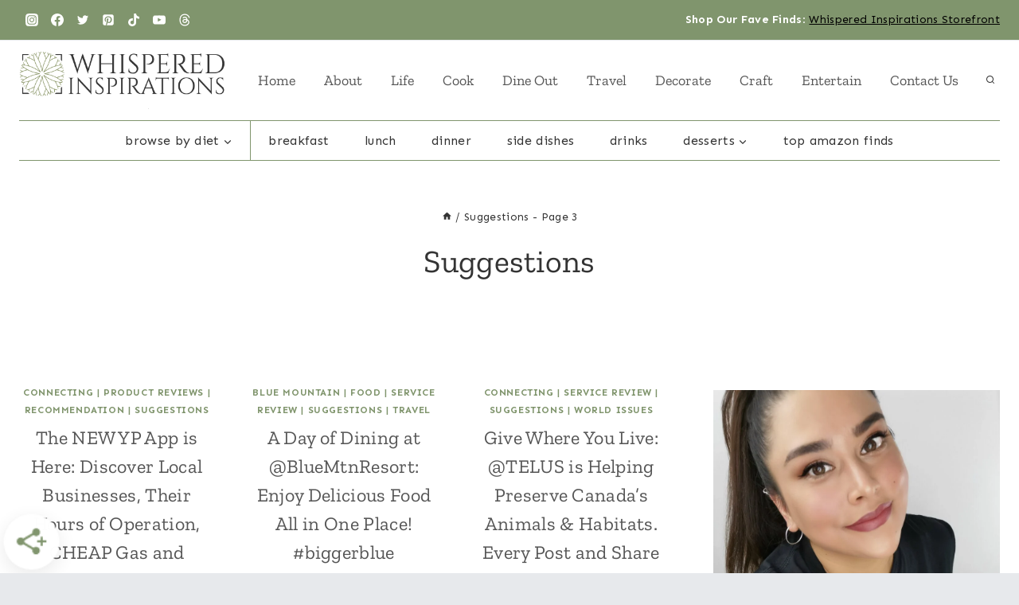

--- FILE ---
content_type: application/javascript
request_url: https://geniuslinkcdn.com/snippet.min.js
body_size: 2838
content:
/**! @preserve
 * 
 * Geniuslink Link Converter v1.0.0

   How to use this snippet:

   1. Add the snippet to your website:

      <script src="https://cdn.geni.us/snippet.js" defer><\/script>

   2. Call the convertLinks() function to convert links to Genius Links (after the snippet script tag):
      
      <script src="https://cdn.geni.us/snippet.js" defer></script>
      <script>
        document.addEventListener("DOMContentLoaded", function() {
          var tsid = 5;
          Genius.snippet.convertLinks(tsid, true, '//buy.geni.us');
        });
      </script>

      ** OR **
      to attach an onclick handler to the link
      (if you want to redirect to the link when the user clicks on it):
      
      <script src="https://cdn.geni.us/snippet.js" defer></script>
      <script>
        document.addEventListener("DOMContentLoaded", function() {
          var tsid = 5;
          Genius.snippet.addOnClickRedirect(tsid, true);
        });
      </script>

    3. To only target links for specific programs, you can call them like this:

      <script src="https://cdn.geni.us/snippet.js" defer></script>
      <script>
        document.addEventListener("DOMContentLoaded", function() {
          var tsid = 5;
          Genius.amazon.convertLinks(tsid, true, '//buy.geni.us');
          Genius.google.convertLinks(tsid, '//buy.geni.us');
        });
      </script>

    4. To ignore links, you can add `georiot-ignore="true"` to the link:

      <a href="https://www.amazon.com" georiot-ignore="true">Amazon</a>
      
 */
if(void 0===Georiot)//The shield to avoid running the code twice
{var Georiot=Georiot||{},Genius=Genius||{};
/*******************Compatibility section *****************************/
/*This functions are floating here 
    for compatability purposes with the amazon 
    link engine plugin Once a new version of the plugin is out kill them with fire*/
function convertToGeoRiotLinks(tsid){var numberOfLinks=document.links.length,currentLinkIndex=0;for(currentLinkIndex=0;currentLinkIndex<numberOfLinks;currentLinkIndex++){var currentLink=document.links[currentLinkIndex],linkType;"amazon"==getLinkType(currentLink.href)&&(currentLink.href="http://target.georiot.com/Proxy.ashx?TSID="+tsid+"&GR_URL="+encodeURIComponent(currentLink.href)+"&oldendpoint=true")}}function extractItunesLinkFromAffiliateUrl(currentLink,linkType){if(currentLink.href.indexOf("?")>0){var arrParams,arrURLParams=currentLink.href.split("?")[1].split("&"),arrParamNames=new Array(arrURLParams.length),arrParamValues=new Array(arrURLParams.length),i=0;for(i=0;i<arrURLParams.length;i++){var sParam=arrURLParams[i].split("=");arrParamNames[i]=sParam[0],""!=sParam[1]?arrParamValues[i]=sParam[1]:arrParamValues[i]=""}}return""}
/* Returns link type: unknown, amazon
     */function getLinkType(currentLinkHref){var amazonRegex=/\.amazon\./,amazonLocalRegex=/local\.amazon\./;return currentLinkHref.indexOf("target.georiot.com")>0||currentLinkHref.indexOf("geni.us")>0?"unknown":amazonRegex.test(currentLinkHref)&&!amazonLocalRegex.test(currentLinkHref)?"amazon":"unknown"}Georiot.getLinkType=function(currentLinkHref){var appleRegex=/(?:itunes|search|books|music|apps|podcasts)\.apple\.com\/.*/i,tradeDoublerRegex=/clk[uk]*\.tradedoubler\.com\S*\?\S*url=[https%3A%2F%2F|http%3A%2F%2F]*\itunes\.apple\.com/i,linkshareRegexApple=/click\.linksynergy\.com\S*?\S*RD_PARM1=[https%3A%2F%2F|https%253A%252F%252F|http%253A%252F%252F|http%3A%2F%2F]*\itunes\.apple\.com/i,dgmPerfRegex=/t.dgm-au.c\S+\?+\S*u=[https%3A%2F%2F|http%3A%2F%2F|https%253A%252F%252F|http%253A%252F%252F]*\itunes\.apple\.com/i,amazonRegex=/^(?!amazon\.jobs)(^amazon\.|^amzn\.com|^amzn\.co\.uk|^amzn\.to|^smile.amazon\.)/,amazonLocalRegex=/local\.amazon\./,googleRegex=/^google\.prf\.hn|^play\.google\.com/,linkshareRegexMSFT=/click\.linksynergy\.com\S*?\S*murl=\S*microsoft\.com.*/i,microsoftStoreRegex=/clk.*\.tradedoubler\.com\S*\?\S*url=[https%3A%2F%2F|http%3A%2F%2F].*microsoftstore\.com/i,microsoftStoreRegex2=/microsoftstore.com/i,microsoftOnlineRegex=/clk.*\.tradedoubler\.com\S*\?\S*url=[https%3A%2F%2F|http%3A%2F%2F].*microsoft\.com.*/i,microsoftOnlineRegex2=/microsoft.com\/.*(store|p)\/.*/i;if(currentLinkHref.indexOf("target.georiot.com")>0||currentLinkHref.indexOf("geni.us")>0)return"unknown";var cleanprep=currentLinkHref.toLowerCase().replace("https://","").replace("http://","").replace("www.","");return appleRegex.test(currentLinkHref)?"apple":tradeDoublerRegex.test(currentLinkHref)?"tradedoubler":linkshareRegexApple.test(currentLinkHref)?"linkshareApple":dgmPerfRegex.test(currentLinkHref)?"dgmperf":amazonRegex.test(cleanprep)&&!amazonLocalRegex.test(cleanprep)?"amazon":googleRegex.test(cleanprep)?"google":linkshareRegexMSFT.test(cleanprep)?"linkshareMSFT":microsoftStoreRegex.test(cleanprep)||microsoftStoreRegex2.test(cleanprep)||microsoftOnlineRegex.test(cleanprep)||microsoftOnlineRegex2.test(cleanprep)?"microsoft":"unknown"},Georiot.extractLinkFromAffiliateUrl=function(currentLink,linkType){if(currentLink.href.indexOf("?")>0)for(var arrParams,arrUrlParams=currentLink.href.split("?")[1].split("&"),arrParamNames=new Array(arrUrlParams.length),arrParamValues=new Array(arrUrlParams.length),i=0;i<arrUrlParams.length;i++){var sParam=arrUrlParams[i].split("=");if(arrParamNames[i]=sParam[0],""!==sParam[1]){if(arrParamValues[i]=sParam[1],"tradedoubler"===linkType&&"url"===arrParamNames[i])return arrParamValues[i];if("linkshareApple"===linkType&&"RD_PARM1"===arrParamNames[i])return arrParamValues[i];if("dgmperf"===linkType&&"u"===arrParamNames[i])return arrParamValues[i];if("linkshareMSFT"===linkType&&"murl"===arrParamNames[i])return arrParamValues[i]}else arrParamValues[i]=""}return""},Georiot.baseDomain="//buy.geni.us",Georiot.createOnClickFunction=function(linkOnPage,destLink){return linkOnPage.setAttribute("data-geniuslink",destLink),function(){return"_blank"===linkOnPage.target?window.open(destLink,"_blank"):window.location.assign(destLink),!1}},Georiot.baseConvertLinks=function(tsid,types,passDtb,domain,useOnClick,specialProcessingForLinkTypes){if(!Georiot.utility.isThrive()){
//Optional params javascript
void 0===domain&&(domain=Georiot.baseDomain),!1===passDtb||!0===passDtb||(passDtb=!1),!1===useOnClick||!0===useOnClick||(useOnClick=!1)
/**
         * Ends optional params
         */;for(var numberOfLinks=document.links.length,currentLinkIndex=0;currentLinkIndex<numberOfLinks;currentLinkIndex++){var currentLink=document.links[currentLinkIndex];if(currentLink.hasAttribute("georiot-ignore")&&"true"===currentLink.getAttribute("georiot-ignore"));else{var linkType=Georiot.getLinkType(currentLink.href);if(!(types.indexOf(linkType)>-1))continue;var linkToUse=currentLink.href;if(void 0!==specialProcessingForLinkTypes&&(linkToUse=specialProcessingForLinkTypes(currentLink,linkType)),""!==linkToUse){var proxylink=domain+"/Proxy.ashx?TSID="+tsid+"&GR_URL="+encodeURIComponent(linkToUse);passDtb&&(proxylink+="&dtb=1"),useOnClick?
//This is a bit tricky cuz we basically need 
//to generate one function for each link
currentLink.onclick=Georiot.createOnClickFunction(currentLink,proxylink):currentLink.href=proxylink}}}}},Georiot.utility={scriptIncluded:function(src){for(var scripts=document.getElementsByTagName("script"),i=0;i<scripts.length;i++)if(scripts[i].getAttribute("src")===src)return!0;return!1},isThrive:function(){return window.location.search.indexOf("tve=true")>-1}},Georiot.amazon={convertLinks:function(tsid,passDtb,domain){Georiot.amazon.convertToGeoRiotLinks(tsid,passDtb,domain)},convertToGeoRiotLinks:function(tsid,passDtb,domain){Georiot.baseConvertLinks(tsid,["amazon"],passDtb,domain,!1)},addOnClickRedirect:function(tsid,passDtb,domain){Georiot.baseConvertLinks(tsid,["amazon"],passDtb,domain,!0)}},Georiot.snippet={convertLinks:function(tsid,passDtb,domain){Georiot.snippet.convertToGeoRiotLinks(tsid,passDtb,domain)},convertToGeoRiotLinks:function(tsid,passDtb,domain){Georiot.baseConvertLinks(tsid,["apple","amazon","linkshareApple","linkshareMSFT","tradedoubler","dgmperf"],passDtb,domain,!1,function(currentLink,linkType){return"linkshareApple"===linkType||"tradedoubler"===linkType||"dgmperf"===linkType||"linkshareMSFT"===linkType?decodeURIComponent(Georiot.extractLinkFromAffiliateUrl(currentLink,linkType)):currentLink})},addOnClickRedirect:function(tsid,passDtb,domain){Georiot.baseConvertLinks(tsid,["apple","amazon","linkshareApple","tradedoubler","dgmperf"],passDtb,domain,!0,function(currentLink,linkType){return"linkshareApple"===linkType||"tradedoubler"===linkType||"dgmperf"===linkType?decodeURIComponent(Georiot.extractLinkFromAffiliateUrl(currentLink,linkType)):currentLink})}},Georiot.itunes={convertLinks:function(tsid,passDtb,domain){Georiot.itunes.convertToGeoRiotLinks(tsid,passDtb,domain)},convertToGeoRiotLinks:function(tsid,passDtb,domain){
//We only have passDtb for apple letting the parameter passed because we published it like that by mistake once.
//That parameter does not do anything but don't wanna break people since param order matters.
Georiot.baseConvertLinks(tsid,["apple"],!1,domain,!1)},addOnClickRedirect:function(tsid,passDtb,domain){Georiot.baseConvertLinks(tsid,["apple"],!1,domain,!0)}},Georiot.google={convertLinks:function(tsid,domain){Georiot.google.convertToGeoRiotLinks(tsid,domain)},convertToGeoRiotLinks:function(tsid,domain){Georiot.baseConvertLinks(tsid,["google"],!1,domain,!1)},addOnClickRedirect:function(tsid,domain){Georiot.baseConvertLinks(tsid,["google"],!1,domain,!0)}},Georiot.microsoft={convertLinks:function(tsid,domain,useOnClick){Georiot.microsoft.convertToGeoRiotLinks(tsid,domain,useOnClick)},convertToGeoRiotLinks:function(tsid,domain){Georiot.baseConvertLinks(tsid,["microsoft","linkshareMSFT"],!1,domain,!1,function(currentLink,linkType){return"linkshareMSFT"===linkType?decodeURIComponent(Georiot.extractLinkFromAffiliateUrl(currentLink,linkType)):currentLink})},addOnClickRedirect:function(tsid,domain){Georiot.baseConvertLinks(tsid,["microsoft"],!1,domain,!0,function(currentLink,linkType){return"linkshareMSFT"===linkType?decodeURIComponent(Georiot.extractLinkFromAffiliateUrl(currentLink,linkType)):currentLink})}},Genius.amazon=Georiot.amazon,Genius.snippet=Georiot.snippet,Genius.itunes=Georiot.itunes,Genius.google=Georiot.google,Genius.microsoft=Georiot.microsoft}